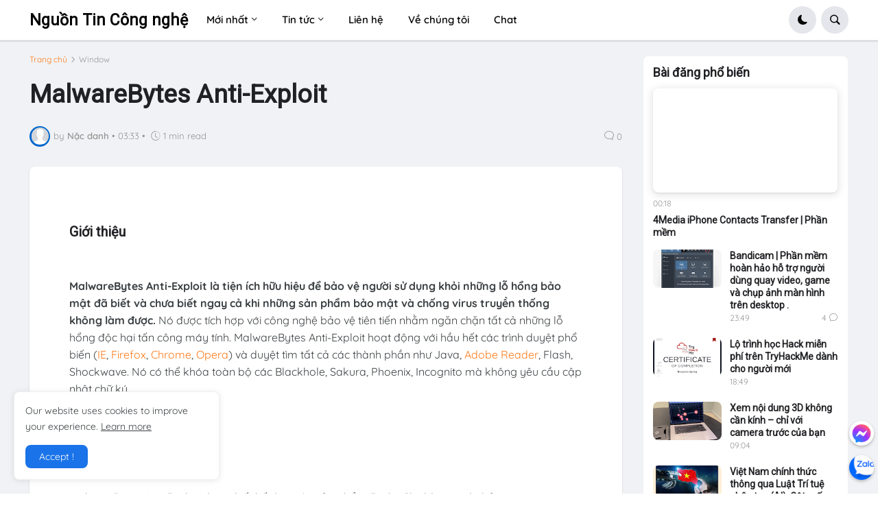

--- FILE ---
content_type: text/html; charset=utf-8
request_url: https://www.google.com/recaptcha/api2/aframe
body_size: 268
content:
<!DOCTYPE HTML><html><head><meta http-equiv="content-type" content="text/html; charset=UTF-8"></head><body><script nonce="nds0r7U3RvRB9mJIMj3LMg">/** Anti-fraud and anti-abuse applications only. See google.com/recaptcha */ try{var clients={'sodar':'https://pagead2.googlesyndication.com/pagead/sodar?'};window.addEventListener("message",function(a){try{if(a.source===window.parent){var b=JSON.parse(a.data);var c=clients[b['id']];if(c){var d=document.createElement('img');d.src=c+b['params']+'&rc='+(localStorage.getItem("rc::a")?sessionStorage.getItem("rc::b"):"");window.document.body.appendChild(d);sessionStorage.setItem("rc::e",parseInt(sessionStorage.getItem("rc::e")||0)+1);localStorage.setItem("rc::h",'1768657616842');}}}catch(b){}});window.parent.postMessage("_grecaptcha_ready", "*");}catch(b){}</script></body></html>